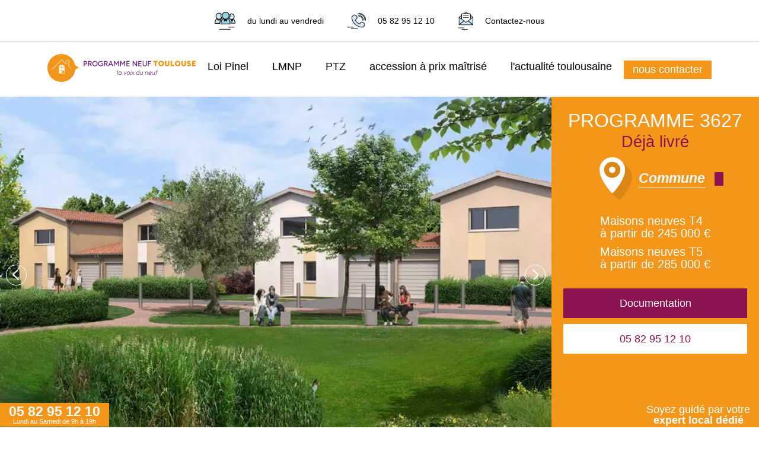

--- FILE ---
content_type: text/html; charset=UTF-8
request_url: https://programme-neuf-toulouse.com/daux/mandat-3627
body_size: 12613
content:
<!DOCTYPE html>
<html xmlns="http://www.w3.org/1999/xhtml" lang="fr">

<head>

    <meta http-equiv="Content-Type" content="text/html; charset=utf-8" />
    <title>Maisons neuves du T4 au T5 dès 245 000 € | Programme neuf #3627 à Daux    </title>
    <meta name="description" content="Mandat n° 3627 à Daux: maisons neuves T4 au T5 à partir de 245 000 € (prix direct promoteur)">
<link rel="canonical" href="https://programme-neuf-toulouse.com/daux/mandat-3627">
    <meta name="viewport" content="width=device-width, initial-scale=1.0">
    <meta name="apple-mobile-web-app-capable" content="yes">
    <meta name="mobile-web-app-capable" content="yes">

    
    <link rel="stylesheet" href="https://programme-neuf-toulouse.com/css/programme-neuf-toulouse_min.css?v=612">

    <link href="https://programme-neuf-toulouse.com/medias/5cf7c5566be18-16.png" rel="shortcut icon" />
    <link rel="apple-touch-icon" href="https://programme-neuf-toulouse.com/medias/5cf7c5566be18-16.png">

            <script src="https://programme-neuf-toulouse.com/js/pnt_min.js"></script>
        

    <script>
        function table_responsive(){
            let el = document.querySelectorAll('table');
            let wrap;
            for (let i = 0; i < el.length; i++) {
                wrap = document.createElement('div');
                wrap.classList.add("table-responsive");
                el[i].parentNode.insertBefore( wrap, el[i] );
                wrap.appendChild( el[i] );
            }
        }

        document.addEventListener('DOMContentLoaded', function() {
            table_responsive()
        }, false);

        refresh_handler = function(e) {
            var elements = document.querySelectorAll("*[data-src]");
            for (var i = 0; i < elements.length; i++) {
                var boundingClientRect = elements[i].getBoundingClientRect();
                if (elements[i].hasAttribute("data-src") && boundingClientRect.top < window.innerHeight) {
                    elements[i].setAttribute("src", elements[i].getAttribute("data-src"));
                    elements[i].removeAttribute("data-src");
                }
            }
        };

        window.addEventListener('scroll', refresh_handler);
        window.addEventListener('load', refresh_handler);

    </script>

    <script>
        /*(function(h,o,t,j,a,r){
            h.hj=h.hj||function(){(h.hj.q=h.hj.q||[]).push(arguments)};
            h._hjSettings={hjid:2375198,hjsv:6};
            a=o.getElementsByTagName('head')[0];
            r=o.createElement('script');r.async=1;
            r.src=t+h._hjSettings.hjid+j+h._hjSettings.hjsv;
            a.appendChild(r);
        })(window,document,'https://static.hotjar.com/c/hotjar-','.js?sv=');*/
    </script>
	
	            <script>
                window.dataLayer = window.dataLayer || [];
                function gtag() { dataLayer.push(arguments); }

                gtag('consent', 'default', {
                    ad_storage: 'denied',
                    ad_user_data: 'denied',
                    ad_personalization: 'denied',
                    analytics_storage: 'denied'
                });
            </script>
        
    <script defer>
        function gtag_report_conversion(url) {
            const callback = function () {
                if (typeof url !== 'undefined') {
                    window.location = url;
                }
            };

                                gtag('event', 'lead', {
                        'send_to': ['AW-739759530/-khkCNPL2fwCEKqr3-AC','G-9D102914DY'],
                        'event_callback': callback
                    });
                    gtag('event', 'conversion', {
                        'send_to': ['AW-739759530/-khkCNPL2fwCEKqr3-AC','G-9D102914DY'],
                        'event_callback': callback
                    });
                            return false;
        }

        (function lazy_load_ga() {

            let ga_already_loaded = false;
            let fallback_timeout  = null;

            const inject_ga = () => {

                if (ga_already_loaded) { return; }   // prevent double work
                ga_already_loaded = true;

                const ga_script = document.createElement('script');
                ga_script.async = true;
                                        ga_script.src = "https://www.googletagmanager.com/gtag/js?id=AW-739759530";
                                    document.head.appendChild(ga_script);

                gtag('js', new Date());

                                        gtag('config', 'AW-739759530'); //PNT AW
                        gtag('config', 'G-9D102914DY'); //PNT.com
                    
                if (fallback_timeout !== null) {
                    clearTimeout(fallback_timeout);
                }
            };

            const triggers      = ['scroll', 'pointerdown', 'keydown'];
            const once_opts     = { once: true, passive: true };
            triggers.forEach(event_name =>
                window.addEventListener(event_name, inject_ga, once_opts)
            );

            fallback_timeout = setTimeout(inject_ga, 8000);

        })();

    </script>

	
</head>
<body>
	<header class="header">
    <div class="header_contact">
        <div class="header_contact_conteneur responsive">
            <img alt="Contactez-nous par mail" class="responsive_small_off" src="/img/programme-neuf-toulouse.com/contact.png">
            <div class="responsive_small_off" >du lundi au vendredi</div>
            <img alt="Contactez-nous par telephone" src="/img/programme-neuf-toulouse.com/telephone.png">
            <div ><a href="tel: 0582951210">05 82 95 12 10</a></div>
            <img alt="Contactez-nous via un formulaire" src="/img/programme-neuf-toulouse.com/mail.png">
            <div><a href="https://programme-neuf-toulouse.com/contact">Contactez-nous</a></div>
        </div>
    </div>
    <div class="header_menu">
        <div class="header_menu_conteneur">
			<div id="menu_burger" class="menu_burger" onclick="ouvrir_fermer_menu(true)">
				<svg width="30" height="25" viewBox="0 0 30 25" fill="none" xmlns="http://www.w3.org/2000/svg">
					<rect width="30" height="5" fill="#f39619"/>
					<rect y="10" width="30" height="5" fill="#f39619"/>
					<rect y="20" width="30" height="5" fill="#f39619"/>
				</svg>
			</div>
			<div id="menu_croix" class="menu_burger" style="display:none;" onclick="ouvrir_fermer_menu(false)">
				<svg width="33" height="25" viewBox="0 0 14 15" fill="none" xmlns="http://www.w3.org/2000/svg">
					<polygon fill="#f39619" points="14.7,2.7 13.3,1.3 8,6.6 2.7,1.3 1.3,2.7 6.6,8 1.3,13.3 2.7,14.7 8,9.4 13.3,14.7 14.7,13.3 9.4,8   "/>
				</svg>
			</div>
            <div class="logo">
                <a href="https://programme-neuf-toulouse.com">
					<svg width="250" viewBox="0 0 383.62 72.39">
						<path fill="#5f1072" stroke-width="0" d="M100.82,18.77c-.68-.37-1.47-.56-2.37-.56l-2.78.02h-1.74v13.41h1.88v-4.79h3.01c.82,0,1.54-.18,2.18-.56.63-.37,1.13-.88,1.48-1.53.36-.65.54-1.39.54-2.22s-.19-1.59-.58-2.24-.93-1.16-1.61-1.53ZM100.46,24.39c-.43.48-.99.72-1.67.72h-2.99v-5.15h2.63c.52-.01.99.09,1.39.32.4.22.72.53.95.92.23.39.35.84.35,1.35,0,.75-.22,1.37-.65,1.85Z"/>
						<path fill="#5f1072" stroke-width="0" d="M111.92,25.98c.72-.35,1.28-.84,1.7-1.47.42-.63.62-1.34.62-2.15s-.19-1.54-.58-2.17-.93-1.12-1.61-1.48-1.47-.53-2.37-.52l-2.78.02h-1.74v13.41h1.88v-5.14h2.47c.05,0,.1,0,.16,0l2.99,5.14h2.13l-3.24-5.5c.13-.05.26-.1.38-.16ZM107.03,19.96h2.59c.79,0,1.44.22,1.94.67.5.45.75,1.03.75,1.74,0,.46-.11.87-.34,1.24s-.52.65-.88.86-.78.32-1.24.32h-2.82v-4.83Z"/>
						<path fill="#5f1072" stroke-width="0" d="M126.47,18.89c-1-.59-2.15-.89-3.45-.89s-2.45.3-3.45.89c-1,.59-1.78,1.41-2.35,2.45-.57,1.04-.85,2.25-.85,3.61s.28,2.54.85,3.58,1.36,1.87,2.37,2.45,2.17.88,3.47.88,2.43-.29,3.42-.88,1.77-1.41,2.33-2.45c.56-1.05.84-2.25.84-3.6s-.28-2.55-.84-3.59c-.56-1.04-1.34-1.86-2.34-2.45ZM127.14,27.64c-.4.78-.95,1.39-1.65,1.84s-1.51.67-2.41.67-1.76-.22-2.48-.67c-.72-.45-1.29-1.06-1.7-1.84s-.61-1.68-.61-2.7.2-1.91.6-2.69c.4-.79.96-1.4,1.68-1.85.72-.45,1.53-.67,2.45-.67s1.73.22,2.44.67c.71.45,1.27,1.06,1.67,1.85.4.79.6,1.68.6,2.69s-.2,1.92-.59,2.7Z"/>
						<path fill="#5f1072" stroke-width="0" d="M139.25,26.28h3.25c-.02.74-.19,1.4-.54,1.97-.36.6-.86,1.07-1.5,1.4-.63.33-1.35.5-2.16.5-1,0-1.88-.22-2.65-.67s-1.37-1.06-1.8-1.84c-.43-.78-.64-1.67-.64-2.68s.22-1.94.65-2.72c.43-.78,1.03-1.39,1.79-1.84s1.63-.67,2.62-.67c.5,0,.99.09,1.48.26s.94.41,1.35.72c.41.31.74.66,1,1.05l1.51-1c-.35-.54-.8-1.01-1.35-1.43-.56-.42-1.18-.74-1.86-.98-.68-.24-1.4-.35-2.14-.35-1.35,0-2.56.3-3.61.89-1.05.59-1.88,1.41-2.47,2.45-.59,1.04-.89,2.25-.89,3.61s.3,2.53.89,3.57c.59,1.04,1.42,1.86,2.47,2.45,1.05.59,2.26.89,3.61.89,1.19,0,2.24-.24,3.14-.73s1.62-1.17,2.14-2.05c.5-.86.76-1.86.77-3.01h0v-1.38h-5.08v1.57Z"/>
						<path fill="#5f1072" stroke-width="0" d="M153.43,25.98c.72-.35,1.28-.84,1.7-1.47.42-.63.62-1.34.62-2.15s-.19-1.54-.58-2.17-.93-1.12-1.61-1.48-1.47-.53-2.37-.52l-2.78.02h-1.74v13.41h1.88v-5.14h2.47c.05,0,.1,0,.16,0l2.99,5.14h2.13l-3.24-5.5c.13-.05.26-.1.38-.16ZM148.54,19.96h2.59c.79,0,1.44.22,1.94.67.5.45.75,1.03.75,1.74,0,.46-.11.87-.34,1.24s-.52.65-.88.86-.78.32-1.24.32h-2.82v-4.83Z"/>
						<path fill="#5f1072" stroke-width="0" d="M164.6,18.23h-1.92l-5.4,13.41h2.01l1.42-3.58h5.96l1.42,3.58h2.01l-5.4-13.41h-.1ZM161.38,26.38l2.31-5.84,2.31,5.84h-4.63Z"/>
						<polygon fill="#5f1072" stroke-width="0" points="182.96 21.26 182.96 31.65 184.84 31.65 184.84 18.23 182.96 18.23 182.96 18.26 182.85 18.23 178.41 24.81 173.97 18.23 173.86 18.26 173.86 18.23 171.98 18.23 171.98 31.65 173.86 31.65 173.86 21.3 178.4 27.99 182.96 21.26"/>
						<polygon fill="#5f1072" stroke-width="0" points="199.23 31.65 201.11 31.65 201.11 18.23 199.23 18.23 199.23 18.26 199.12 18.23 194.68 24.81 190.24 18.23 190.13 18.26 190.13 18.23 188.25 18.23 188.25 31.65 190.13 31.65 190.13 21.3 194.67 27.99 199.23 21.26 199.23 31.65"/>
						<polygon fill="#5f1072" stroke-width="0" points="206.4 31.65 212.63 31.65 212.63 29.92 206.4 29.92 206.4 25.63 211.97 25.63 211.97 23.94 206.4 23.94 206.4 19.96 212.59 19.96 212.59 18.23 206.4 18.23 206.09 18.23 204.52 18.23 204.52 31.65 206.09 31.65 206.4 31.65"/>
						<polygon fill="#5f1072" stroke-width="0" points="222.4 21.24 230.04 31.65 231.94 31.65 231.94 18.23 230.04 18.23 230.04 28.54 222.46 18.23 220.52 18.23 220.52 31.65 222.4 31.65 222.4 21.24"/>
						<polygon fill="#5f1072" stroke-width="0" points="237.23 31.65 243.46 31.65 243.46 29.92 237.23 29.92 237.23 25.63 242.81 25.63 242.81 23.94 237.23 23.94 237.23 19.96 243.42 19.96 243.42 18.23 237.23 18.23 236.92 18.23 235.35 18.23 235.35 31.65 236.92 31.65 237.23 31.65"/>
						<path fill="#5f1072" d="M256.35,29.49c.44-.77.66-1.66.66-2.67v-8.58h-1.9v8.58c0,.66-.14,1.25-.42,1.76-.28.51-.68.91-1.19,1.19-.51.28-1.1.42-1.76.42s-1.25-.14-1.75-.42c-.5-.28-.9-.68-1.19-1.19-.29-.51-.43-1.1-.43-1.76v-8.58h-1.88v8.58c0,1.01.22,1.9.65,2.67.43.77,1.04,1.37,1.83,1.8.79.43,1.7.64,2.73.64s1.99-.21,2.79-.64,1.42-1.03,1.86-1.8Z"/>
						<polygon fill="#5f1072" stroke-width="0" points="262.09 25.9 267.53 25.9 267.53 24.17 262.09 24.17 262.09 19.96 268.33 19.96 268.33 18.23 262.09 18.23 261.84 18.23 260.21 18.23 260.21 31.65 262.09 31.65 262.09 25.9"/>
						<polygon fill="#f2951b" stroke-width="0" points="277.76 31.65 281.41 31.65 281.41 21.2 285.29 21.2 285.29 17.85 273.86 17.85 273.86 21.2 277.76 21.2 277.76 31.65"/>
						<path fill="#f2951b" d="M298.13,18.55c-1.1-.61-2.38-.92-3.82-.92s-2.7.31-3.8.92-1.97,1.45-2.6,2.52c-.63,1.07-.95,2.3-.95,3.69s.32,2.6.95,3.67c.63,1.07,1.5,1.91,2.61,2.52,1.11.61,2.39.92,3.83.92s2.7-.31,3.8-.92c1.1-.61,1.97-1.45,2.59-2.52s.94-2.3.94-3.67-.32-2.62-.95-3.69c-.63-1.07-1.5-1.91-2.6-2.52ZM297.48,26.72c-.3.57-.72,1.01-1.26,1.33-.54.32-1.16.48-1.87.48s-1.34-.16-1.88-.48c-.54-.32-.98-.76-1.29-1.33-.32-.56-.47-1.21-.47-1.95s.15-1.39.46-1.96c.31-.57.74-1.02,1.28-1.34s1.17-.48,1.86-.48,1.34.16,1.88.48.97.77,1.28,1.34.46,1.22.46,1.96-.15,1.39-.45,1.95Z"/>
						<path fill="#f2951b" stroke-width="0" d="M312.18,26.31c0,.46-.09.85-.27,1.18-.18.33-.44.58-.78.75-.34.17-.75.26-1.22.26s-.88-.08-1.21-.26-.59-.42-.78-.75c-.18-.33-.28-.72-.28-1.18v-8.45h-3.64v8.45c0,1.16.23,2.15.7,2.98.47.83,1.14,1.47,2.02,1.92s1.93.67,3.15.67,2.31-.22,3.2-.67,1.57-1.09,2.04-1.92.71-1.83.71-2.98v-8.45h-3.64v8.45Z"/>
						<polygon fill="#f2951b" stroke-width="0" points="322.48 17.85 318.84 17.85 318.84 31.65 320.89 31.65 322.48 31.65 328.16 31.65 328.16 28.3 322.48 28.3 322.48 17.85"/>
						<path fill="#f2951b" stroke-width="0" d="M340.87,18.55c-1.1-.61-2.38-.92-3.82-.92s-2.7.31-3.8.92-1.97,1.45-2.6,2.52c-.63,1.07-.95,2.3-.95,3.69s.32,2.6.95,3.67c.63,1.07,1.5,1.91,2.61,2.52,1.11.61,2.39.92,3.83.92s2.7-.31,3.8-.92c1.1-.61,1.97-1.45,2.59-2.52s.94-2.3.94-3.67-.32-2.62-.95-3.69c-.63-1.07-1.5-1.91-2.6-2.52ZM340.22,26.72c-.3.57-.72,1.01-1.26,1.33-.54.32-1.16.48-1.87.48s-1.34-.16-1.88-.48c-.54-.32-.98-.76-1.29-1.33-.32-.56-.47-1.21-.47-1.95s.15-1.39.46-1.96c.31-.57.74-1.02,1.28-1.34s1.17-.48,1.86-.48,1.34.16,1.88.48.97.77,1.28,1.34.46,1.22.46,1.96-.15,1.39-.45,1.95Z"/>
						<path fill="#f2951b" stroke-width="0" d="M354.91,26.31c0,.46-.09.85-.27,1.18-.18.33-.44.58-.78.75-.34.17-.75.26-1.22.26s-.88-.08-1.21-.26-.59-.42-.78-.75c-.18-.33-.28-.72-.28-1.18v-8.45h-3.64v8.45c0,1.16.23,2.15.7,2.98.47.83,1.14,1.47,2.02,1.92s1.93.67,3.15.67,2.31-.22,3.2-.67,1.57-1.09,2.04-1.92.71-1.83.71-2.98v-8.45h-3.64v8.45Z"/>
						<path fill="#f2951b" stroke-width="0" d="M366.4,20.75c.46,0,.82.13,1.09.39.27.26.44.53.5.79l3.61-1.04c-.32-.78-.71-1.4-1.19-1.88s-1.05-.83-1.71-1.05c-.66-.22-1.43-.33-2.3-.33-1.63,0-2.89.38-3.79,1.13-.9.75-1.35,1.81-1.35,3.16,0,.68.13,1.3.4,1.85s.66,1.02,1.16,1.4c.5.38,1.11.66,1.82.85l2.07.53c.35.09.61.24.78.44.16.2.25.42.25.64,0,.34-.14.62-.42.83s-.61.31-.97.29c-.46-.03-.83-.15-1.12-.38-.29-.23-.49-.51-.61-.84l-3.62,1c.07.45.26.87.59,1.27.33.4.75.76,1.25,1.07.5.32,1.07.56,1.68.74.62.18,1.25.27,1.89.27,1.08,0,2-.16,2.78-.49.77-.33,1.37-.81,1.78-1.44.41-.63.62-1.4.62-2.3,0-.99-.3-1.86-.89-2.63s-1.41-1.28-2.46-1.55l-2.09-.53c-.37-.09-.65-.23-.85-.4-.2-.18-.29-.38-.29-.62,0-.38.12-.67.36-.87s.59-.29,1.03-.29Z"/>
						<polygon fill="#f2951b" stroke-width="0" points="377.89 28.3 377.89 26.37 382.42 26.37 382.42 23.11 377.89 23.11 377.89 21.2 383.48 21.2 383.48 17.85 377.89 17.85 376.8 17.85 374.24 17.85 374.24 31.65 376.8 31.65 377.89 31.65 383.62 31.65 383.62 28.3 377.89 28.3"/>
						<polygon fill="#5f1072" stroke-width="0" points="180.09 53.87 181.07 53.87 183.01 42.43 182.03 42.43 180.09 53.87"/>
						<path fill="#5f1072" stroke-width="0" d="M190.75,47.28c-.02-.06-.03-.13-.06-.19-.24-.5-.58-.89-1.01-1.17-.44-.28-.96-.42-1.57-.42-.66,0-1.27.15-1.8.44s-1,.69-1.4,1.18c-.39.49-.69,1.04-.91,1.66s-.32,1.24-.32,1.89.13,1.25.4,1.76c.27.51.63.91,1.1,1.2.47.29,1.01.43,1.62.43.51,0,1.02-.11,1.52-.33.5-.22.96-.54,1.37-.98.07-.07.12-.17.19-.25l-.19,1.36h.93l1.37-8.17h-.98l-.26,1.58ZM189.51,51.8c-.29.42-.65.75-1.07,1-.42.25-.9.38-1.43.38-.72,0-1.29-.24-1.72-.72-.42-.48-.64-1.1-.64-1.86,0-.51.08-1.02.25-1.51.17-.5.41-.95.74-1.36.32-.41.7-.73,1.14-.98s.93-.37,1.48-.37c.66,0,1.19.23,1.57.69.38.46.57,1.08.57,1.84,0,.24-.02.49-.06.73v.05c-.05.24-.1.48-.17.72-.15.5-.38.96-.67,1.38Z"/>
						<polygon fill="#5f1072" stroke-width="0" points="204.36 45.7 200.22 52.76 198.43 45.7 197.47 45.7 199.56 53.87 199.57 53.87 200.5 53.87 200.62 53.87 205.42 45.7 204.36 45.7"/>
						<path fill="#5f1072" stroke-width="0" stroke-width="0" d="M212.12,46.06c-.55-.37-1.22-.56-2.02-.56s-1.47.18-2.12.54-1.2.86-1.63,1.49c-.44.63-.72,1.36-.87,2.19-.14.85-.09,1.6.15,2.25.24.65.63,1.17,1.18,1.54s1.22.56,2.02.56,1.47-.18,2.12-.54c.65-.36,1.19-.85,1.63-1.49s.73-1.36.86-2.19c.14-.85.1-1.6-.14-2.25-.23-.65-.63-1.17-1.18-1.54ZM212.49,49.72c-.11.67-.34,1.27-.69,1.79-.35.52-.78.92-1.29,1.22s-1.06.44-1.66.44-1.07-.14-1.47-.42-.69-.67-.86-1.17c-.17-.5-.2-1.07-.09-1.72.12-.67.35-1.27.7-1.79s.78-.92,1.29-1.22,1.07-.44,1.67-.44,1.08.14,1.48.42c.4.28.68.67.84,1.17.16.5.19,1.07.08,1.72Z"/>
						<path fill="#5f1072" stroke-width="0" d="M217.15,43.58c.19,0,.34-.07.47-.2s.19-.28.19-.46c0-.19-.06-.34-.19-.47s-.28-.19-.47-.19c-.17,0-.33.06-.46.19-.13.12-.2.28-.2.47,0,.17.07.33.2.46.13.13.28.2.46.2Z"/>
						<polygon fill="#5f1072" stroke-width="0" points="214.8 53.87 215.78 53.87 217.18 45.7 216.2 45.7 214.8 53.87"/>
						<polygon fill="#5f1072" stroke-width="0" points="224.33 45.7 221.66 48.85 220.04 45.7 218.89 45.7 221.01 49.6 217.28 53.87 218.52 53.87 221.45 50.43 223.17 53.87 224.33 53.87 222.1 49.68 225.54 45.7 224.33 45.7"/>
						<path fill="#5f1072" stroke-width="0" d="M237,47.27c-.02-.06-.03-.13-.06-.18-.24-.5-.58-.89-1.01-1.17-.44-.28-.96-.42-1.57-.42-.66,0-1.27.15-1.8.44s-1,.69-1.4,1.18c-.39.49-.69,1.04-.91,1.66s-.32,1.24-.32,1.89.13,1.25.4,1.76c.27.51.63.91,1.1,1.2.47.29,1.01.43,1.62.43.51,0,1.02-.11,1.52-.33.5-.22.96-.54,1.37-.98.07-.07.12-.17.19-.25l-.19,1.36h.93l1.91-11.43h-.98l-.8,4.84ZM235.77,51.8c-.29.42-.65.75-1.07,1-.42.25-.9.38-1.43.38-.72,0-1.29-.24-1.72-.72-.42-.48-.64-1.1-.64-1.86,0-.51.08-1.02.25-1.51.17-.5.41-.95.74-1.36.32-.41.7-.73,1.14-.98s.93-.37,1.48-.37c.66,0,1.19.23,1.57.69.38.46.57,1.08.57,1.84,0,.24-.02.47-.05.71l-.02.1c-.04.23-.09.46-.16.69-.15.5-.38.96-.67,1.38Z"/>
						<path fill="#5f1072" stroke-width="0" d="M245.6,50c-.18.96-.52,1.72-1.04,2.27-.54.58-1.21.87-2,.87-.44,0-.82-.08-1.15-.25-.33-.16-.57-.48-.7-.94-.14-.46-.13-1.15.02-2.05l.7-4.21h-.98l-.78,4.64c-.21,1.24-.06,2.17.45,2.79.51.62,1.25.93,2.25.93.7,0,1.31-.16,1.83-.49.38-.24.69-.57.98-.96l-.16,1.26h.91l1.37-8.17h-.98l-.72,4.3Z"/>
						<path fill="#5f1072" stroke-width="0" d="M257.39,45.5c-.69,0-1.29.16-1.82.49-.38.24-.7.58-.99.97l.17-1.26h-.92l-1.37,8.17h.98l.72-4.3c.18-.95.53-1.72,1.04-2.27.54-.58,1.21-.87,2-.87.45,0,.83.08,1.16.25.33.16.56.48.69.94.14.46.13,1.15-.02,2.05l-.7,4.21h.98l.78-4.64c.22-1.24.07-2.17-.43-2.79-.51-.62-1.26-.93-2.26-.93Z"/>
						<path fill="#5f1072" stroke-width="0" d="M268.2,46.07c-.48-.38-1.12-.56-1.9-.56s-1.45.18-2.09.54-1.18.86-1.62,1.49c-.44.63-.72,1.36-.87,2.19-.14.85-.09,1.6.15,2.25s.63,1.17,1.18,1.54c.55.37,1.22.56,2.02.56.53,0,1.03-.08,1.5-.25.47-.17.89-.41,1.27-.71.38-.3.71-.66.98-1.06l-.77-.57c-.33.49-.74.9-1.25,1.22-.51.32-1.08.48-1.72.48-.58,0-1.07-.14-1.47-.42-.4-.28-.69-.67-.86-1.17-.17-.48-.19-1.04-.09-1.67h6.59c.14-.86.12-1.62-.06-2.28-.18-.66-.51-1.18-1-1.55ZM262.9,49c.12-.34.27-.65.46-.94.34-.52.77-.92,1.27-1.22s1.05-.44,1.64-.44,1.03.15,1.36.45c.33.3.55.71.65,1.23.05.28.07.59.06.92h-5.46Z"/>
						<path fill="#5f1072" stroke-width="0" d="M276.65,50c-.18.96-.52,1.72-1.04,2.27-.54.58-1.21.87-2,.87-.44,0-.82-.08-1.15-.25-.33-.16-.57-.48-.7-.94-.14-.46-.13-1.15.02-2.05l.7-4.21h-.98l-.78,4.64c-.21,1.24-.06,2.17.45,2.79.51.62,1.25.93,2.25.93.7,0,1.31-.16,1.83-.49.38-.24.69-.57.98-.96l-.16,1.26h.91l1.37-8.17h-.98l-.72,4.3Z"/>
						<path fill="#5f1072" stroke-width="0" d="M284.43,42.24c-.76,0-1.36.2-1.79.6-.43.4-.72,1.01-.86,1.85l-.17,1.01h-1.55l-.15.9h1.54l-1.22,7.27h.98l1.22-7.27h2.5l.15-.9h-2.5l.16-.95c.09-.53.26-.94.52-1.21.26-.27.61-.41,1.05-.41.1,0,.24.02.42.07s.41.13.68.24l.44-.8c-.3-.13-.57-.23-.81-.3-.23-.07-.44-.11-.63-.11Z"/>
						<path fill="#f2951b" stroke-width="0" d="M81.2,35.22l-9.45-5.86v.03C68.56,12.65,53.86,0,36.2,0,16.21,0,0,16.21,0,36.2s16.21,36.2,36.2,36.2c18.61,0,33.94-14.05,35.96-32.13v.05s9.04-5.09,9.04-5.09Z"/>
						<polygon fill="#fff" stroke-width="0" points="11.75 41.07 11.04 40.36 37.22 14.18 48.07 25.03 48.07 16.05 56.02 16.05 56.02 32.48 61.35 37.82 60.64 38.52 55.02 32.9 55.02 17.05 49.07 17.05 49.07 27.44 37.22 15.59 11.75 41.07"/>
						<rect fill="#fff" stroke-width="0" x="29.68" y="43.76" width="6.95" height="6.65"/>
						<path fill="#fff" stroke-width="0" d="M43.79,44.76v4.65h-4.95v-4.65h4.95M44.79,43.76h-6.95v6.65h6.95v-6.65h0Z"/>
						<rect fill="#fff" stroke-width="0" x="29.68" y="35.89" width="6.95" height="6.65"/>
						<rect fill="#fff" stroke-width="0" x="37.85" y="35.89" width="6.95" height="6.65"/>
						<path fill="#fff" stroke-width="0" d="M36.3,27.98h.29v6.65h-6.95c0-3.67,2.98-6.65,6.65-6.65Z"/>
						<path fill="#fff" stroke-width="0" d="M37.82,27.98h.29c3.67,0,6.65,2.98,6.65,6.65h-6.95v-6.65h0Z"/>
					</svg>
                </a>
            </div>
			<div class="open_recherche" onclick="ouvrir_fermer_recherche()">
				<svg width="27" height="27" viewBox="0 0 27 27">
					<path fill="#f39619" stroke-width="0" d="M26.33,22.97l-6.84-7.01c.9-1.61,1.38-3.42,1.38-5.29C20.87,4.79,16.19,0,10.43,0S0,4.79,0,10.67s4.68,10.67,10.43,10.67c2.11,0,4.18-.66,5.91-1.88l6.67,6.84c.44.45,1.03.7,1.66.7s1.22-.25,1.66-.7c.89-.92.89-2.41,0-3.32ZM17.75,10.67c0,4.15-3.28,7.52-7.31,7.52s-7.31-3.38-7.31-7.52,3.28-7.52,7.31-7.52,7.31,3.38,7.31,7.52Z"/>
				</svg>
			</div>
            <div id="menu" class="menu menu_closed">
                <div class="item_menu">
                    <a href="https://programme-neuf-toulouse.com/pinel">
                        Loi Pinel
                    </a>
                </div>
                <div class="item_menu">
                    <a href="https://programme-neuf-toulouse.com/lmnp">
                        LMNP
                    </a>
                </div>
                <div class="item_menu">
                    <a href="https://programme-neuf-toulouse.com/ptz">
                        PTZ
                    </a>
                </div>
                <div class="item_menu" >
                    <a href="https://programme-neuf-toulouse.com/prix-maitrise">
                        accession à prix maîtrisé
                    </a>
                </div>
                <div class="item_menu" style="border-right:none ">
                    <a href="https://programme-neuf-toulouse.com/actualites">
                        l'actualité toulousaine
                    </a>
                </div>
                <a href="https://programme-neuf-toulouse.com/contact">
                    <div class="item_menu_contact">
                        nous contacter
                    </div>
                </a>
            </div>
        </div>
    </div>
</header>
<script>
    function ouvrir_fermer_menu(ouvrir){
        if(ouvrir){
            document.getElementById('menu').classList.remove('menu_closed');
            document.getElementById('menu_burger').style["display"] = "none";
            document.getElementById('menu_croix').style["display"] = "block";
        } else{
            document.getElementById('menu').classList.add('menu_closed');
            document.getElementById('menu_burger').style["display"] = "block";
            document.getElementById('menu_croix').style["display"] = "none";
        }
    }

    recherche_ouverte = false;
    function ouvrir_fermer_recherche(){
        if(recherche_ouverte){
            document.getElementById('recherche').style["display"] = "none";
            recherche_ouverte = false;
        } else{
            document.getElementById('recherche').style["display"] = "block";
            recherche_ouverte = true;
        }
    }
</script>
<main class='contenu'>
<section class="annonce_images">
	<div class="couverture">
		<div class="glide">
			<div data-glide-el="track" class="glide__track">
				<div class="glide__slides">
						<div class="glide__slide">
							<img loading="lazy"  alt="Programme 3627 à Daux : photo 0" style="width:100%; height: 100%"  src="https://programme-neuf-toulouse.com/medias/5d42af7a78a9a-800.jpg"/>
						</div>
				</div>
			</div>
			<div class="glide__arrows" data-glide-el="controls">
				<button class="glide__arrow--right glide__nav" data-glide-dir=">">next</button>
				<button class="glide__arrow--left glide__nav" data-glide-dir="<">prev</button>
			</div>
		</div>
	</div>


	<div class="annonce_infos">
		<div class="reference">
			PROGRAMME 3627		</div>
		<div class="livraison">
			Déjà livré		</div>
		<div class="localisation">
			<img loading="lazy"  alt="Localisation" src="/img/programme-neuf-toulouse.com/localiser.png">
			<div class="ancres">
				<div class="ancre"><a href="#quartier_ancre">Commune</a></div>
				<!--<div class="ancre"><a href="#localiser_ancre">Localiser</a></div>-->
			</div>
		</div>
        		<div class="prix">
			                <div>Maisons neuves T4<br/>à partir de 245 000 € </div>
                            <div>Maisons neuves T5<br/>à partir de 285 000 € </div>
            		</div>

		<div class="documentation">
			<div class="ancre"><a href="#contact_ancre">Documentation</a></div>
		</div>
		<div class="numero">
			<a href="tel:0582951210">05 82 95 12 10</a>
		</div>
	</div>

	<div class="conseil">
		<img loading="lazy"  alt="Conseils" style="transform: scaleX(-1)" src="/img/programme-neuf-toulouse.com/conseils.png">
	</div>

</section>

<section class="annonce_contenu responsive">

	<p class="fil_ariane">
		<a href="https://programme-neuf-toulouse.com">Accueil</a> >
		<a href="https://programme-neuf-toulouse.com/daux">daux</a> > Maisons neuves du T4 au T5 dès 245 000 € | Programme neuf à Daux	</p>


	<h1>
		7 villas neuves T4 et T5 à Daux	</h1>

    
        <style>
            .info_archive{
                border: 2px solid #F14384;
                padding: 0px 10px 10px 15px;
                margin-top: 20px;
                color: #F14384;
            }
            .info_archive a{
                color: #f14384;
            }
            .info_archive .archivedNoticeBig {
                font-size: 1.6em;
                font-weight: bold;
                margin-top: 0.5em;
            }
            .info_archive .archivedNotice {
                font-size: 1.2em;
                margin-top: 0.2em;
            }
        </style>

        <div class="info_archive">
            <a href="/contact">
                <div class="archivedNoticeBig">
                    La vente de ce logement neuf est clôturée !
                </div>
                <div class="archivedNotice">
                    Contactez-nous pour obtenir des renseignements sur des biens similaires.
                </div>
            </a>
        </div>

    
	<div class="annonce_contenu_titre">
		<h2 class="texte_fin">
			Programme neuf
		<span>
			n° 3627		</span>
		</h2>
	</div>

	<div class="description_annonce">
		<p>Au nord de la ville de Mondonville, à Daux, un nouveau projet immobilier se construit. Composé de 7 villas de 4 et de 5 pièces, le programme immobilier propose des maisons à la fois individuelles et mitoyennes. Toutes les habitations sont, de plus, pourvues d’un garage, dont certains donnent directement accès à l’intérieur de la propriété. Toutes les maisons sont en R+1. Les façades des villas disposent de teintes différentes selon les lots. Effectivement, certaines sont couvertes d’un enduit blanc tandis que d’autres sont couvertes d’un enduit sablé et brun.</p> <p>Les maisons neuves sont à 5.5 km de Cornebarrieu et à seulement 1 km du nouveau centre commerçant de Mondonville. L’entrée est de la forêt de Bouconne est à 2 km et la route de Toulouse, axe routier principal permettant de rejoindre la Voie Lactée à Blagnac, est à 1.3 km. Les usines du géant de l’aéronautique sont situées, par ailleurs, à 6 km de votre nouveau lieu de vie.</p>	</div>


	<div class="lot_conteneur">
		
		<div class="lots"
								onclick="agrandir_image('https://programme-neuf-toulouse.com/medias/5cee8d2807a93-1200.jpg');"
			>
			<div class="lot_titre">
				<div class="lot_ref texte_fin">
					Maison neuve				</div>
				<div class="lot_livraison texte_fin">
					4 pièces					Déjà livré				</div>
				<div class="lot_prix">
					dès 245 000 €
				</div>
			</div>

			<div class="lot_contenu">
				<div class="lot_image">
												<img loading="lazy"  alt="Plan pour un Maison neuve de  0m² à
					Daux" src="https://programme-neuf-toulouse.com/medias/5cee8d2807a93-350.jpg"/>
										</div>
				<div class="lot_texte">
					Maison neuve de  0m² à
					Daux				</div>
			</div>
			<div class="lot_cta">
				voir le plan
			</div>

		</div>
		
		<div class="lots"
								onclick="agrandir_image('https://programme-neuf-toulouse.com/medias/5cee8d54f3a8d-1200.jpg');"
			>
			<div class="lot_titre">
				<div class="lot_ref texte_fin">
					Maison neuve				</div>
				<div class="lot_livraison texte_fin">
					5 pièces					Déjà livré				</div>
				<div class="lot_prix">
					dès 285 000 €
				</div>
			</div>

			<div class="lot_contenu">
				<div class="lot_image">
												<img loading="lazy"  alt="Plan pour un Maison neuve de  0m² à
					Daux" src="https://programme-neuf-toulouse.com/medias/5cee8d54f3a8d-350.jpg"/>
										</div>
				<div class="lot_texte">
					Maison neuve de  0m² à
					Daux				</div>
			</div>
			<div class="lot_cta">
				voir le plan
			</div>

		</div>
			</div>


		<div class="annonce_contenu_titre">
		<h2 class="texte_fin" id="quartier_ancre">
			Les plus
			<span>du programme</span>
		</h2>
	</div>

	<div class="prestations_contenu">
		<div class="prestations_conteneur">
								<div class="prestations_parent">
						<h3>
							<img loading="lazy"  alt="Prestations : Stationnement" src="/img/programme-neuf-toulouse.com/prestations/49.png">
							<span>Stationnement</span>
						</h3>
						<ul class="prestations prestations_Stationnement">
															<li>Garage</li>
													</ul>
					</div>
									<div class="prestations_parent">
						<h3>
							<img loading="lazy"  alt="Prestations : Résidence" src="/img/programme-neuf-toulouse.com/prestations/53.png">
							<span>Résidence</span>
						</h3>
						<ul class="prestations prestations_Résidence">
															<li>RT2012</li>
													</ul>
					</div>
						</div>
	</div>



	
	<div class="en_savoir_plus">
		<div class="en_savoir_plus_cta texte_fin">
			<a href="#contact_ancre">en savoir plus sur ce programme</a>
		</div>
	</div>

        
	<div class="guides" style="margin-top: 150px">
		<a href="/pinel">
			<div class="guide">
				<div>
					<img loading="lazy"  alt="Notre guide" src="/img/programme-neuf-toulouse.com/tablette.png">
				</div>
				<div class="guide_texte">
					Découvrez un guide complet du dispositif Pinel
				</div>
				<div class="cta_guide">
					voir le guide
				</div>
			</div>
		</a>
		<a href="/contact">
			<div class="guide">
				<div>
					<img loading="lazy"  alt="Votre étude personnalisée" src="/img/programme-neuf-toulouse.com/profits.png">
				</div>
				<div class="guide_texte">
					Demandez votre étude personnalisée
				</div>
				<div class="cta_guide">
					faire ma demande
				</div>
			</div>
		</a>
		<a href="/contact">
			<div class="guide">
				<div>
					<img loading="lazy"  alt="RDV avec nos conseillers gratuitement" src="/img/programme-neuf-toulouse.com/conseils.png">
				</div>
				<div class="guide_texte">
					Prenez RDV avec nos conseillers gratuitement
				</div>
				<div class="cta_guide">
					prendre un RDV
				</div>
			</div>
		</a>
	</div>
</section>

<section class="contact" id="contact_ancre">
	<div class="fond_contact"></div>

	<div class="loupe_contact responsive_off">
		<img loading="lazy"  alt="loupe" src="/img/programme-neuf-toulouse.com/loupe.png">
	</div>

	<div class="conteneur_contact">
		<div class="bandeau_contact_droite">
			<div class="contact_bloc">
				<img loading="lazy"  alt="Telephone" src="/img/programme-neuf-toulouse.com/telephone_contact.png">
				<div><a href="tel:0582951210">05 82 95 12 10</a></div>
			</div>
			<div class="contact_bloc">
				<img loading="lazy"  alt="Interlocuteur unique" src="/img/programme-neuf-toulouse.com/personne_contact.png">
				<div>un interlocuteur unique,</div>
				<div class="jours_semaine">du lundi au vendredi</div>
			</div>
			<div class="contact_bloc">
				<img loading="lazy"  alt="Expertise locale" src="/img/programme-neuf-toulouse.com/localite_contact.png">
				<div>une expertise locale</div>
			</div>
		</div>

		<div class="texte_contact">
			<div class="titre_contact">
				<div>CONTACTEZ NOS CONSEILLERS</div>
			</div>
			<div class="intro_contact">
				Obtenez plus d'informations sur ce programme en contactant un expert local
			</div>
			<form id="formulaire_contact" method="POST" onsubmit="return soumettre_formulaire(this)" enctype="multipart/form-data">
<input type="hidden" name="controleur" id="controleur_Contact" value="Contact" >
<input type="hidden" name="id_page" id="id_page" value=1912 >
<input type="hidden" name="emplacement" id="emplacement" value="corps" >
	<div class="champs_contact">
		<div class="selecteur_projet">
			<label class="bouton_projet_label">
<input type="radio" name="projet" id="projet_habiter" class="bouton_projet" value="habiter" checked >
				<div>habiter</div>
			</label>
			<label class="bouton_projet_label">
<input type="radio" name="projet" id="projet_investir" class="bouton_projet" value="investir" >
				<div>investir</div>
			</label>
		</div>
		<div class="conteneur_champs">
			<div class="formulaire_champ">
<input type="text" name="nom" id="nom" value="" placeholder="Nom" required aria-label="Votre nom" onblur="this.value = this.value.trim()" >
			</div>
			<div class="formulaire_champ">
<input type="text" name="prenom" id="prenom" value="" placeholder="Prénom" required aria-label="Votre prénom" onblur="this.value = this.value.trim()" >
			</div>
		</div>
		<div class="conteneur_champs">
			<div class="formulaire_champ">
<input type="tel" name="telephone" id="telephone" value="" placeholder="Téléphone" required aria-label="Votre numéro de téléphone" pattern="[\+0-9\s\.\-\(\)]{10,20}" >
			</div>
			<div class="formulaire_champ">
<input type="email" name="email" id="email" value="" placeholder="Email" required aria-label="Votre email" >
			</div>
		</div>
		<div class="conteneur_champs">
			<div class="formulaire_champ">
<input type="text" name="commune" id="commune" value="" placeholder="Ville" required aria-label="Votre commune de résidence" onblur="this.value = this.value.trim()" >
			</div>
			<div class="formulaire_champ">
<input type="text" name="code_postal" id="code_postal" value="" placeholder="Code postal" required aria-label="Votre code postal de résidence" pattern="[0-9]{5}" onblur="this.value = this.value.trim()" >
			</div>
		</div>
		<div class="formulaire_zone_texte">
<textarea name="message" id="message" placeholder="Votre message" cols=30 rows=5 aria-label="Votre message" onblur="this.value = this.value.trim(); " ></textarea>
		</div>

		<div class="formulaire_cnil">
			<label>
<input type="checkbox" name="cnil" id="cnil" value='1' >
				<div class="checkbox_ronde"></div>

				<div>J’accepte que mes informations soient collectées afin de pouvoir être recontacté par un conseiller. Je peux supprimer mes données en contactant le <a href="tel:0582951210">05 82 95 12 10</a>.</div>

			</label>
		</div>
		<div class="conteneur_champs">
			<div class="formulaire_champ">
<input type="tel" name="gsm" id="gsm" value="" placeholder="Mobile" autocomplete=false tabindex='-1' aria-label="gsm" >
			</div>
			<div class="formulaire_champ">
<textarea name="comment" id="comment" placeholder="Commentaire" autocomplete=false tabindex='-1' aria-label="comment" onblur="this.value = this.value.trim(); " ></textarea>
			</div>
		</div>

		<div class="bouton_envoyer">
<input type="submit" name="submit_creer" id="submit_creer" value="Envoyer" onclick="soumettre_submit(this)" data-confirmation="" data-action="creer" >
		</div>
	</div>
</form>
		</div>
	</div>

</section>


<div id="afficheur_image" onclick="fermer_image();">
	<div id="conteneur_image">
	</div>
</div>

<script src="/js/glide.min.js"></script>

<script>

	function agrandir_image( src ){
		if( src != '' ){
			var afficheur = document.getElementById('afficheur_image');
			afficheur.style['display'] = "flex";
			var image = document.getElementById('conteneur_image');
			image.innerHTML = '<div id="afficheur_image_close"></div><img loading="lazy" alt="Plan avec surface" src="'+src+'" alt="Plan avec surfaces">';
		}
	}

	function fermer_image( ){
		var afficheur = document.getElementById('afficheur_image');
		afficheur.style['display'] = "none";
	}

	window.addEventListener('load', function(){
		new Glide('.glide', {
			type: 'carousel',
			startAt: 0,
			perView: 2,
			gap: 0,
			autoplay: 5000,
			animationDuration: 500,
			breakpoints: {
				1280: {
					perView: 1
				},
			}
		}).mount()
	})

</script>


<style>
    aside.contact_aside{
        position: fixed;
        bottom: 0;
        left: 0;
        right: 0;
        display: flex;
        justify-content: space-between;
        z-index: 100;
        align-items: center;
        line-height: 1em;
    }
    aside.contact_aside .tel{
        font-size: 0.6em;
        line-height: 1.2em;
    }
    aside.contact_aside .tel b{
        font-size: 2.1em;
        line-height: 1em;
    }
    aside.contact_aside .form{
    }
    aside.contact_aside .tel,
    aside.contact_aside .form{
        text-align: center;
        color: #FFFFFF;
        background: #f39619;
        padding: 3px 15px;
    }
    aside.contact_aside .tel:hover,
    aside.contact_aside .form:hover{
        background: #4b2055;
    }
    @media (max-width: 960px) {
        aside.contact_aside{
            background: #f39619;
        }
    }
</style>

<aside class="contact_aside">
    <div class="tel">
        <b><a href="tel:0582951210">05 82 95 12 10</a></b><br/>
        Lundi au Samedi de 9h à 19h
    </div>
    <div class="form">
        <a href="/contact" title="Prennez contact avec nous pour bénéficier de toute notre expertise sur la région toulousaine">Soyez guidé par votre<br/><b>expert local dédié</b></a>
    </div>
</aside>

<footer class="footer" style="padding-bottom: 50px">

    <div class="footer_conteneur responsive">
        <div class="colonnes">
            <div class="colonne">
                <h2 class="texte_fin">Programme neuf Toulouse - Tous droits réservés</h2>
                <div>
                    Où investir :
                </div>
                <ul>
                    <li><a href="https://programme-neuf-toulouse.com/saint-cyprien/">Saint-Cyprien</a></li>
                    <li><a href="https://programme-neuf-toulouse.com/cote-pavee">Côte Pavée</a></li>
                    <li><a href="https://programme-neuf-toulouse.com/lardenne">Lardenne</a></li>
                    <li><a href="https://programme-neuf-toulouse.com/blagnac/">Blagnac</a></li>
                    <li><a href="https://programme-neuf-toulouse.com/tournefeuille">Tournefeuille</a></li>
                </ul>

            </div>
            <div class="colonne">
                <h2 class="texte_fin">Du succès pour votre projet immobilier</h2>
                <div class="colonne_contenu">
                    <p>Nos experts immobilier vous accueillent du Lundi au Vendredi et le Samedi sur rendez-vous dans nos locaux situés au 9 avenue de la Garonnette à proximité de la Place des Carmes et du Palais de Justice.</p>
                    <p>Avec plus de 10 ans d'expertise en transaction immobilière dans le neuf à Toulouse et dans sa région, notre agence immobilière est aujourd'hui devenue un acteur incontournable de la promotion immobilière dans le 31.</p>
                </div>
                <div class="contact_footer">
                    <div>du lundi au vendredi <a href="tel:0582951210">05 82 95 12 10</a></div>
                    <div><a href="https://programme-neuf-toulouse.com/contact">Contactez nous</a></div>
                </div>

            </div>
        </div>
    </div>

    <div class="bonhomme responsive_off">
        <img alt="Contactez un conseiller" src="/img/programme-neuf-toulouse.com/contact_footer.png">
    </div>

</footer>

</main>	<script type="application/ld+json">
{
    "@context": "https://schema.org/",
    "@graph":
    [
                    {
                "@context" : "http://schema.org",
                "@type": "WebSite",
                "@id":"https://programme-neuf-toulouse.com/#website",
                "url": "https://programme-neuf-toulouse.com/",
                "name":"Programme Immobilier Neuf Toulouse : Votre appartement dès 109 623€",
                "alternateName" : "Programme Neuf Toulouse.com",
                "description":"Choisissez votre appartement neuf à Toulouse au sein de nos 380 programmes immobiliers Pinel, PTZ, LMNP...",
                "inLanguage":"fr-FR"
            },
        
                            
                
				      {
			     "@type":"ImageObject",
			     "inLanguage":"fr-FR",
			     "@id":"https://programme-neuf-toulouse.com/medias/6009362641c18-1200.jpg#primaryimage",
			     "url": "https://programme-neuf-toulouse.com/medias/6009362641c18-1200.jpg",
			     "contentUrl":  "https://programme-neuf-toulouse.com/medias/6009362641c18-1200.jpg",
			     "width":"1200",
			     "height":"801",
			     "caption":"Toulouse"
			  },
                
        {
            
                "@type": "WebPage",
                "url":"https://programme-neuf-toulouse.com/daux/mandat-3627",
                "@id":"https://programme-neuf-toulouse.com/daux/mandat-3627#webPage",
                "name":"Maisons neuves du T4 au T5 dès 245 000 € | Programme neuf #3627 à Daux",
                
					
                "primaryImageOfPage": "https://programme-neuf-toulouse.com/medias/6009362641c18-800.jpg",
		        "thumbnailUrl":"https://programme-neuf-toulouse.com/medias/6009362641c18-800.jpg",
					
			     
				"description":"Maisons neuves du T4 au T5 dès 245 000 € | Programme neuf #3627 à Daux",
				"isPartOf":{
					"@id":"https://programme-neuf-toulouse.com/#website"
				},
                "inLanguage":"fr-FR",
		         "potentialAction":[
		            {
		               "@type":"ReadAction",
		               "target":[
		                  "https://programme-neuf-toulouse.com/daux/mandat-3627"
		               ]
		            }
		         ],
                "breadcrumb" : {
                    "@type": "BreadcrumbList",
                    "itemListElement": [
                        {
                            "@type": "ListItem",
                            "position": 1,
                            "name": "Accueil",
                            "item": "https://programme-neuf-toulouse.com/"
                        }
                        							                                ,{
                                    "@type": "ListItem",
                                    "position": 2,
                                                                            "name": "Programmes neufs à Daux : nos résidences à la vente",
                                                                        "item": "https://programme-neuf-toulouse.com/daux"
                                }
                                                            ,{
                                    "@type": "ListItem",
                                    "position": 3,
                                                                            "name": "Maisons neuves du T4 au T5 dès 245 000 € | Programme neuf à Daux",
                                                                        "item": "https://programme-neuf-toulouse.com/daux/mandat-3627"
                                }
                            						                    ]
                }
            },
            
            {
	            	            
                "url":"https://programme-neuf-toulouse.com/daux/mandat-3627",
                "@id":"https://programme-neuf-toulouse.com/daux/mandat-3627#content",
                "name":"Maisons neuves du T4 au T5 dès 245 000 € | Programme neuf #3627 à Daux",
            
                            "headline": "7 villas neuves T4 et T5 à Daux",
                        
            "description": "Maisons neuves du T4 au T5 dès 245 000 € | Programme neuf #3627 à Daux"
                            , "datePublished": "2019-05-28T08:00:00+01:00"
                            , "dateModified": "2019-10-25T09:33:25+01:00"
                        , "dateCreated": "2019-10-25T09:33:25+01:00"

            					, "@type": "WebPage"
					             }
		
				
	]
}
	
	
	</script>

<script defer src="https://static.cloudflareinsights.com/beacon.min.js/vcd15cbe7772f49c399c6a5babf22c1241717689176015" integrity="sha512-ZpsOmlRQV6y907TI0dKBHq9Md29nnaEIPlkf84rnaERnq6zvWvPUqr2ft8M1aS28oN72PdrCzSjY4U6VaAw1EQ==" data-cf-beacon='{"version":"2024.11.0","token":"a6a2c34d15794c0d8a19df7fd0ae200d","r":1,"server_timing":{"name":{"cfCacheStatus":true,"cfEdge":true,"cfExtPri":true,"cfL4":true,"cfOrigin":true,"cfSpeedBrain":true},"location_startswith":null}}' crossorigin="anonymous"></script>
</html>
		<script>
			if ( undefined != document.getElementById("recherche_lieux_contenu")) {
				GABARIT = "annonce";
				if ( "budget_max" in CONFIG_RUBRIQUES ) {
					afficher_titre_budget_max(true);
				}
				if ( "lieux" in CONFIG_RUBRIQUES ) {
					afficher_titre_lieux();
				}
				if ( "types_biens" in CONFIG_RUBRIQUES ) {
					afficher_titre_types_biens();
				}
				if ( "typologies" in CONFIG_RUBRIQUES ) {
					afficher_titre_typologies();
				}
				if ( "surface_min" in CONFIG_RUBRIQUES ) {
					afficher_titre_surface_min();
				}
				if ( "calendrier" in CONFIG_RUBRIQUES ) {
					afficher_titre_calendrier();
				}

				FILTRER_ANNONCES_DESACTIVE = false;
				LIEUX_SELECTIONNES = document.getElementById("recherche_lieux_contenu").querySelectorAll('input[type="checkbox"]:checked');
				filtrer_annonces();
			//	if ( submit_recherche_present() ) {
				//	FILTRER_ANNONCES_DESACTIVE = true;
			//	}
			}
		</script>
			


--- FILE ---
content_type: application/javascript
request_url: https://programme-neuf-toulouse.com/js/pnt_min.js
body_size: 6907
content:
function agrandir_image(e,t,r){var n=document.getElementById("afficheur_image");n.style.display="flex",setTimeout(function(){n.style.opacity="1"},1);var i=document.getElementById("conteneur_image");if(i.innerHTML="",e.length>1){var a=document.createElement("div");i.appendChild(a),a.setAttribute("id","prev_picture_arrow"),a.setAttribute("onclick","agrandir_image("+JSON.stringify(e)+", "+(t>0?t-1:e.length-1)+', "'+r+'")');var c=document.createElement("div");i.appendChild(c),c.setAttribute("id","next_picture_arrow"),c.setAttribute("onclick","agrandir_image("+JSON.stringify(e)+", "+(t==e.length-1?0:t+1)+', "'+r+'")')}var l=document.createElement("div");i.appendChild(l),l.setAttribute("id","afficheur_image_close");var o=document.createElement("img");i.appendChild(o),o.setAttribute("id","images_agrandie"),o.setAttribute("src",e[t]),o.setAttribute("alt",r)}function fermer_image(e){var t=e.target;if(null==t.getAttribute("id")||"images_agrandie"!=t.getAttribute("id")&&"prev_picture_arrow"!=t.getAttribute("id")&&"next_picture_arrow"!=t.getAttribute("id")){var r=document.getElementById("afficheur_image");"flex"===r.style.display&&(r.style.opacity="0",setTimeout(function(){r.style.display="none"},1))}}function desactiver_formulaire(e){for(var t=document.getElementById(e),r=0,n=t.length;r<n;++r)t[r].disabled=!0,t[r].dataset.disabled=!0}function alterner_ouverture_onglet(e,t,r){var n=document.getElementById(e);if("true"===n.getAttribute("data-ouverture"))n.style[t]="0",n.setAttribute("data-ouverture","false");else{var i="width"==t?n.scrollWidth:n.scrollHeight;n.style[t]=i+r+"px",n.setAttribute("data-ouverture","true")}}var loupe=["demographie","habitat","transport","eco_emploi","loyers_pinel"];function afficher_onglet_loupe(e){loupe.forEach(function(t,r){document.getElementById(t).style.display=e==r?"block":"none"})}function changer_affichage_liste(e){for(var t=document.getElementsByClassName("annonce"),r=document.getElementsByClassName("bouton_affichage_annonce"),n=0;n<r.length;n++)r[n].style.opacity=1,r[n].id!=="bouton_affichage_"+e&&(r[n].style.opacity=.3);for(var i=0;i<t.length;i++)t[i].className="annonce affichage_"+e}function modifier_propriete(e,t,r,n){var i=document.getElementById(e);"true"===i.getAttribute("data-propriete-modif")?(i.style[t]=n,i.setAttribute("data-propriete-modif","false")):(i.style[t]=r,i.setAttribute("data-propriete-modif","true"))}var selection_ouverte=!1;function ouvrir_selection_personalisee(){selection_ouverte?(document.getElementById("selectionpersonnalisee").style.right="-280px",selection_ouverte=!1):selection_ouverte||(document.getElementById("selectionpersonnalisee").style.right="0px",selection_ouverte=!0)}var selection_ouverte_2=!1;function ouvrir_selection_personalisee_2(){selection_ouverte_2?(document.getElementById("selectionpersonnalisee_2").style.left="-280px",selection_ouverte_2=!1):selection_ouverte_2||(document.getElementById("selectionpersonnalisee_2").style.left="0px",selection_ouverte_2=!0)}var onglets={appel:{id:"appel",offset_base:-200,offset_actuel:-200},contact:{id:"contact",offset_base:-200,offset_actuel:-200}};function ouvrir_onglet_aside(e,t){var r=document.getElementById("onglet_"+onglets[e].id+"_aside");onglets[e].offset_actuel==onglets[e].offset_base?(r.style[t]=0,onglets[e].offset_actuel=0):0==onglets[e].offset_actuel&&(r.style[t]=onglets[e].offset_base,onglets[e].offset_actuel=onglets[e].offset_base)}function err_500(){alerte_perso("Erreur 500: Une erreur s'est produite sur le serveur",!1)}function err_403(){alerte_perso("Vous n'avez pas le droit de gérer cette rubrique",!1)}function err_401(){err_403()}function err_default(){alerte_perso("ERREUR TECHNIQUE",!1)}var CONFIG_RUBRIQUES={},CONFIG_TEXTES_COMPTAGES={},LIEUX_SELECTIONNES=null,GABARIT=null,FILTRER_ANNONCES_DESACTIVE=!0,COMMUNE_PRINCIPALE=null,CARTE;function formater_nombre(e){return e.toString().replace(/\B(?=(\d{3})+(?!\d))/g,".")}function mobile(){return window.innerWidth<767}function convertir_minuscules_sans_accents(e){e=e.toLowerCase();for(var t=[["\\s","-"],["[àáâãäå]","a"],["æ","ae"],["ç","c"],["[èéêë]","e"],["[ìíîï]","i"],["ñ","n"],["[òóôõö]","o"],["œ","oe"],["[ùúûü]","u"],["[ýÿ]","y"],["\\W","-"]],r=0;r<t.length;++r)e=e.replace(new RegExp(t[r][0],"gi"),function(e){return t[r][1]});return e.trim()}function ouvrir_rubrique(e){var t=document.getElementById("recherche_"+e+"_titre"),r=document.getElementById("recherche_"+e+"_contenu");null!=t&&ouvrir(t),null!=r&&ouvrir(r,"lieux"==e)}function fermer_rubrique(e){var t=document.getElementById("recherche_"+e+"_titre"),r=document.getElementById("recherche_"+e+"_contenu");null!=t&&fermer(t),CONFIG_RUBRIQUES[e].contenu_masque?fermer(r):ouvrir(r)}function filtrer_polygones_carte(){if(carte_presente())for(var e=document.getElementById("recherche_lieux_contenu").querySelectorAll('input[type="checkbox"]'),t=0;t<e.length;t++){lieu=e[t];var r="polygone_"+lieu.id.split("_")[1];lieu.checked?carte_afficher_polygon(r):carte_masquer_polygon(r)}}function ajax_lieux(){if("accueil"!==GABARIT){filtrer_polygones_carte();var e=document.getElementById("recherche_lieux_contenu").querySelectorAll('input[type="checkbox"]:checked');if(null!=LIEUX_SELECTIONNES){for(var t=!1,r=0;r<LIEUX_SELECTIONNES.length;r++)if(!LIEUX_SELECTIONNES[r].checked){t=!0;break}t||LIEUX_SELECTIONNES.length!=e.length&&(t=!0),LIEUX_SELECTIONNES=e,t&&("resultat_recherche"===GABARIT&&e.length>1?filtrer_annonces():get_formulaire_recherche().submit())}else LIEUX_SELECTIONNES=e}}function filtrer_annonces(){if(!FILTRER_ANNONCES_DESACTIVE&&"accueil"!==GABARIT){if(formulaire_recherche=get_formulaire_recherche(),null!=formulaire_recherche){if(null==formulaire_recherche.querySelector("#gabarit")){var e=document.createElement("INPUT");e.type="HIDDEN",e.name="gabarit",e.id="gabarit",e.value=GABARIT,formulaire_recherche.appendChild(e)}xhr(new FormData(formulaire_recherche),function(e){for(var t=document.getElementsByClassName("programme"),r=0;r<t.length;r++)(u=t[r]).classList.add("affiche");var n=[];for(t=document.getElementsByClassName("programme"),r=0;r<t.length;r++)(u=t[r]).classList.remove("affiche"),u.classList.remove("filtre"),u.classList.add("masque");if(carte_presente()){var i=document.getElementsByClassName("marqueur_annonce");for(r=0;r<i.length;r++)(_=i[r]).classList.remove("poi_affiche"),_.classList.remove("poi_filtre"),_.classList.remove("poi_archive"),_.classList.add("poi_masque")}for(r=0;r<e.filtre.length;r++){var a=e.filtre[r];n.push(a),null!=(u=document.getElementById("annonce_"+a))&&(u.classList.remove("masque"),u.classList.add("filtre"),u.classList.remove("affiche")),carte_presente()&&null!=(_=document.getElementById(a))&&(_.classList.remove("poi_masque"),_.classList.add("poi_filtre"),_.classList.remove("poi_affiche"))}var c=document.getElementById("titre_resultat_recherche");if(null!=c){var l=0;for(r=0;r<e.affiche.length;r++){for(var o=!1,s=0;s<e.archive.length;s++)if(e.affiche[r]==e.archive[s]){o=!0;break}o||l++}switch(l){case 0:c.innerHTML=CONFIG_TEXTES_COMPTAGES[0];break;case 1:c.innerHTML=CONFIG_TEXTES_COMPTAGES[1];break;default:c.innerHTML=l+" "+CONFIG_TEXTES_COMPTAGES.defaut}}for(r=0;r<e.affiche.length;r++)a=e.affiche[r],n.push(a),null!=(u=document.getElementById("annonce_"+a))&&(u.classList.remove("masque"),u.classList.remove("filtre"),u.classList.add("affiche")),null!=(_=document.getElementById(a))&&(_.classList.remove("poi_masque"),_.classList.remove("poi_filtre"),_.classList.add("poi_affiche"));for(r=0;r<e.archive.length;r++){var u,_;for(a=e.archive[r],n.push(a),s=0;s<POINTS_CARTE.length&&POINTS_CARTE[s].id!=a;s++);null!=(u=document.getElementById("annonce_"+a))&&u.classList.add("archive"),null!=(_=document.getElementById(a))&&_.classList.add("poi_archive")}carte_presente()&&carte_cadrer(n)})}}}function completion_lieux(){for(var e=convertir_minuscules_sans_accents(document.getElementById("recherche_lieux_saisie_libre").value),t=document.getElementById("recherche_lieux_contenu").querySelectorAll(".li_lieu"),r=0;r<t.length;r++){var n=t[r],i=n.querySelector("label");n.querySelector('input[type="checkbox"]');if(n.classList.add("lieu_grise"),i.innerHTML=i.innerHTML.replace("<b>","").replace("</b>",""),""!=e){var a=convertir_minuscules_sans_accents(i.innerHTML).indexOf(e);if(a>-1){for(var c="",l=0;l<a;l++)c+=i.innerHTML.charAt(l);c+="<b>";for(l=a;l<a+e.length;l++)c+=i.innerHTML.charAt(l);c+="</b>";for(l=a+e.length;l<i.innerHTML.length;l++)c+=i.innerHTML.charAt(l);i.innerHTML=c,n.classList.remove("lieu_grise")}else n.classList.add("lieu_grise")}else n.classList.remove("lieu_grise")}}function get_label(e){labels=document.getElementsByTagName("label");for(var t=0;t<labels.length;t++)if(labels[t].htmlFor==e.id)return labels[t].innerHTML;return"---"}function get_selections(e){if(1==e.length)return get_label(e[0]);for(var t=new Array,r=0;r<e.length-1;r++)t.push(get_label(e[r]));var n=t.join(", ");return n=n+" ou "+get_label(e[e.length-1])}function get_texte_rappel_valeur(e){return' <span class="recherche_rappel_valeur">'+e.replace("<b>","").replace("</b>","")+"</span>"}function afficher_titre_budget_max(){var e=document.getElementById("recherche_budget_max_titre"),t=document.getElementById("recherche_budget_max_valeur"),r=""==t.value||null==t.value?null:t.value;if(null!=r){var n=document.getElementById("r_bm_"+r);r=null!=n?get_label(n):formater_nombre(r)+" €"}e.innerHTML=(null==r||CONFIG_RUBRIQUES.budget_max.rappeler_titre?CONFIG_RUBRIQUES.budget_max.titre:"")+(CONFIG_RUBRIQUES.budget_max.rappeler_valeur&&null!=r?" "+get_texte_rappel_valeur(r):""),e.classList.add("has-filter")}function afficher_titre_surface_min(){var e=document.getElementById("recherche_surface_min_titre"),t=document.getElementById("recherche_surface_min_valeur"),r=""==t.value||null==t.value?null:t.value;if(null!=r){var n=document.getElementById("r_bm_"+r);null!=n?r=get_label(n):r+=" m²"}e.innerHTML=(null==r||CONFIG_RUBRIQUES.surface_min.rappeler_titre?CONFIG_RUBRIQUES.surface_min.titre:"")+(CONFIG_RUBRIQUES.surface_min.rappeler_valeur&&null!=r?" "+get_texte_rappel_valeur(r):""),e.classList.add("has-filter")}function _afficher_titre_checkboxs_multiples(e,t){var r=document.getElementById("recherche_"+e+"_titre");if(null!=r){var n=document.getElementById("recherche_"+e+"_contenu").querySelectorAll('input[type="checkbox"]:checked');r.innerHTML="",n.length?(r.classList.add("has-filter"),CONFIG_RUBRIQUES[e].rappeler_titre?r.innerHTML=CONFIG_RUBRIQUES[e].titre:r.innerHTML="",CONFIG_RUBRIQUES[e].rappeler_seulement_nombre_selections?1==n.length?r.innerHTML+=get_texte_rappel_valeur(get_selections(n)):r.innerHTML+=get_texte_rappel_valeur(n.length+" "+t):null!=CONFIG_RUBRIQUES[e].nombre_limite_rappel_titre&&n.length>CONFIG_RUBRIQUES[e].nombre_limite_rappel_titre?r.innerHTML+=CONFIG_RUBRIQUES[e].titre+get_texte_rappel_valeur("( "+n.length+" sélections )"):n.length&&(r.innerHTML+=get_texte_rappel_valeur(get_selections(n)))):(r.classList.remove("has-filter"),r.innerHTML=CONFIG_RUBRIQUES[e].titre)}}function afficher_titre_lieux(){_afficher_titre_checkboxs_multiples("lieux","lieux sélectionnés")}function afficher_titre_types_biens(){_afficher_titre_checkboxs_multiples("types_biens","types de biens sélectionnés")}function afficher_titre_calendrier(){_afficher_titre_checkboxs_multiples("calendrier","délais sélectionnés")}function afficher_titre_typologies(){_afficher_titre_checkboxs_multiples("typologies","sélections")}function tester_rubrique_ouverte(){for(var e in CONFIG_RUBRIQUES){if(est_ouvert(document.getElementById("recherche_"+e+"_contenu"))&&CONFIG_RUBRIQUES[e].contenu_masque)return e}return null}function ouvrir(e,t){t?e.classList.add("open_grid"):e.classList.add("open"),e.classList.remove("closed")}function fermer(e){e.classList.add("closed"),e.classList.remove("open"),e.classList.remove("open_grid")}function est_ouvert(e){return e.classList.contains("open")||e.classList.contains("open_grid")}function get_li_englobeur(e,t){for(var r=0;r<10;r++){var n=e.parentNode;if(null==n)return!1;if(n.tagName==t)return n;e=n}}function deselectionner_freres(){var e=get_li_englobeur(this,"UL");e&&e.querySelectorAll('input[type="checkbox"]').forEach(e=>{e!=this&&(e.checked=!1,maj_li_selectionne(e))})}function maj_li_selectionne(e=null){null==e.tagName&&(e=this);var t=get_li_englobeur(e,"LI");t&&(e.checked?t.classList.add("selectionne"):t.classList.remove("selectionne"))}function get_formulaire_recherche(){return document.getElementById("formulaire_recherche")}function init_recherche(e,t){CONFIG_RUBRIQUES=e,CONFIG_TEXTES_COMPTAGES=t,formulaire_recherche=get_formulaire_recherche();var r=document.getElementById("recherche_bouton_ouvrir_fermer");if(null!=r&&(r.addEventListener("click",function(){est_ouvert(formulaire_recherche)?(fermer_recherche(),fermer(r),fermer(formulaire_recherche)):(ouvrir(r),ouvrir(formulaire_recherche))}),mobile()?fermer(formulaire_recherche):fermer(r)),"budget_max"in CONFIG_RUBRIQUES){var n=document.getElementById("recherche-budget_max-conteneur"),i=(document.getElementById("recherche_budget_max_titre"),document.getElementById("recherche_budget_max_contenu"));if(n.addEventListener("click",function(e){if(i.contains(e.target))CONFIG_RUBRIQUES.budget_max.contenu_masque||fermer_recherche();else{var t=est_ouvert(i);fermer_recherche(),t||ouvrir_rubrique("budget_max")}}),null!=(c=i.querySelector('input[type="range"]'))&&(c.addEventListener("input",afficher_titre_budget_max),c.addEventListener("change",filtrer_annonces)),(l=i.querySelectorAll('input[type="checkbox"]')).length)for(var a=0;a<l.length;a++)checkbox=l[a],checkbox.addEventListener("change",deselectionner_freres),checkbox.addEventListener("change",maj_li_selectionne),checkbox.addEventListener("change",afficher_titre_budget_max),checkbox.addEventListener("change",filtrer_annonces),checkbox.addEventListener("click",function(){checkbox_liste(this,"recherche_budget_max_valeur")});ouvrir(i)}if("surface_min"in CONFIG_RUBRIQUES){var c,l,o=document.getElementById("recherche-surface_min-conteneur"),s=(document.getElementById("recherche_surface_min_titre"),document.getElementById("recherche_surface_min_contenu"));if(o.addEventListener("click",function(e){if(s.contains(e.target))CONFIG_RUBRIQUES.surface_min.contenu_masque||fermer_recherche();else{var t=est_ouvert(s);fermer_recherche(),t||ouvrir_rubrique("surface_min")}}),CONFIG_RUBRIQUES.budget_max.contenu_masque,null!=(c=s.querySelector('input[type="range"]'))&&(c.addEventListener("input",afficher_titre_surface_min),c.addEventListener("change",filtrer_annonces)),(l=s.querySelectorAll('input[type="checkbox"]')).length)for(a=0;a<l.length;a++)checkbox=l[a],checkbox.addEventListener("change",deselectionner_freres),checkbox.addEventListener("change",maj_li_selectionne),checkbox.addEventListener("change",afficher_titre_surface_min),checkbox.addEventListener("change",filtrer_annonces),checkbox.addEventListener("click",function(){checkbox_liste(this,"recherche_surface_min_valeur")});ouvrir(s)}if("lieux"in CONFIG_RUBRIQUES){var u=document.getElementById("recherche-lieux-conteneur"),_=(document.getElementById("recherche_lieux_titre"),document.getElementById("recherche_lieux_contenu"));if(CONFIG_RUBRIQUES.lieux.autocompletion){var d=document.getElementById("recherche_lieux_saisie_libre");d.addEventListener("keyup",completion_lieux)}u.addEventListener("click",function(e){if(_.contains(e.target))CONFIG_RUBRIQUES.lieux.contenu_masque||fermer_recherche();else{var t=est_ouvert(_);fermer_recherche(),t||(ouvrir_rubrique("lieux"),null!=d&&(d.value="",completion_lieux()))}}),_.querySelectorAll('input[type="checkbox"]').forEach(e=>{e.addEventListener("change",afficher_titre_lieux)}),"resultat_recherche"===GABARIT&&_.querySelectorAll('input[type="checkbox"]').forEach(e=>{e.addEventListener("change",filtrer_annonces)}),_.querySelectorAll('input[type="checkbox"]').forEach(e=>{e.addEventListener("change",maj_li_selectionne)})}if("types_biens"in CONFIG_RUBRIQUES){var m=document.getElementById("recherche-types_biens-conteneur"),f=(document.getElementById("recherche_types_biens_titre"),document.getElementById("recherche_types_biens_contenu"));m.addEventListener("click",function(e){if(f.contains(e.target))CONFIG_RUBRIQUES.types_biens.contenu_masque||fermer_recherche();else{var t=est_ouvert(f);fermer_recherche(),t||ouvrir_rubrique("types_biens")}}),f.querySelectorAll('input[type="checkbox"]').forEach(e=>{e.addEventListener("change",afficher_titre_types_biens)}),f.querySelectorAll('input[type="checkbox"]').forEach(e=>{e.addEventListener("change",filtrer_annonces)}),f.querySelectorAll('input[type="checkbox"]').forEach(e=>{e.addEventListener("change",maj_li_selectionne)})}if("calendrier"in CONFIG_RUBRIQUES){var h=document.getElementById("recherche-calendrier-conteneur"),p=(document.getElementById("recherche_calendrier_titre"),document.getElementById("recherche_calendrier_contenu"));h.addEventListener("click",function(e){if(p.contains(e.target))CONFIG_RUBRIQUES.calendrier.contenu_masque||fermer_recherche();else{var t=est_ouvert(p);fermer_recherche(),t||ouvrir_rubrique("calendrier")}}),p.querySelectorAll('input[type="checkbox"]').forEach(e=>{e.addEventListener("change",afficher_titre_calendrier)}),p.querySelectorAll('input[type="checkbox"]').forEach(e=>{e.addEventListener("change",filtrer_annonces)}),p.querySelectorAll('input[type="checkbox"]').forEach(e=>{e.addEventListener("change",maj_li_selectionne)})}if("typologies"in CONFIG_RUBRIQUES){var E=document.getElementById("recherche-typologies-conteneur"),g=(document.getElementById("recherche_typologies_titre"),document.getElementById("recherche_typologies_contenu"));E.addEventListener("click",function(e){if(g.contains(e.target))CONFIG_RUBRIQUES.typologies.contenu_masque||fermer_recherche();else{var t=est_ouvert(g);fermer_recherche(),t||ouvrir_rubrique("typologies")}}),g.querySelectorAll('input[type="checkbox"]').forEach(e=>{e.addEventListener("change",afficher_titre_typologies)}),g.querySelectorAll('input[type="checkbox"]').forEach(e=>{e.addEventListener("change",filtrer_annonces)}),g.querySelectorAll('input[type="checkbox"]').forEach(e=>{e.addEventListener("change",maj_li_selectionne)})}document.addEventListener("click",function(e){for(var t in CONFIG_RUBRIQUES){if(document.getElementById("recherche-"+t+"-conteneur").contains(e.target))return}fermer_recherche()}),fermer_recherche()}function checkbox_liste(e,t){var r=e.checked;document.getElementById(t).value="",parent=e.parentNode,freres=parent.querySelectorAll('input[type="checkbox"]');for(var n=0;n<freres.length;n++)freres[n].checked=!1;r&&(document.getElementById(t).value=e.dataset.valeur,e.checked=!0)}function submit_recherche_present(){return FALSE}function fermer_recherche(){tester_rubrique_ouverte();Object.keys(CONFIG_RUBRIQUES).forEach(function(e){fermer_rubrique(e)}),FILTRER_ANNONCES_DESACTIVE||ajax_lieux()}var POINTS_CARTE={},POINT_SELECTIONNE=null,POPUP_AFFICHE=null,ZOOM_MIN=9,ZOOM_MAX=13,ZOOM_INITIAL=12,PADDING_POINTS_DROITE_GAUCHE=75,PADDING_POINTS_HAUT_BAS=150,TAILLE_MAX=.8,CARTE_PRESENTE=!1;function carte_ajouter_annonce(e,t,r,n,i,a,c,l,o,s,u,_){POINTS_CARTE[e]={x:t,y:r,ref:n,livraison:i,images:a,prix:c,url:l,lieu:o,typos:s,types:u,popup:_}}function carte_presente(){return CARTE_PRESENTE}function carte_afficher(e,t,r){for(id in CARTE_PRESENTE=!0,document.getElementById(e).innerHTML="",mapboxgl.accessToken="pk.eyJ1IjoiaW1tbzkiLCJhIjoiY2pwdTBxbmQ4MDVqdTN4bW15cXIwYjlzYyJ9.mhtWNtZBiTbun0o1-DTEnQ",CARTE=new mapboxgl.Map({container:e,style:"mapbox://styles/mapbox/satellite-v9",center:[t,r],zoom:ZOOM_INITIAL,maxBounds:[t-TAILLE_MAX/2,r-TAILLE_MAX/2,t+TAILLE_MAX,r+TAILLE_MAX/2],minZoom:ZOOM_MIN,maxZoom:ZOOM_MAX}),POINTS_CARTE){annonce=POINTS_CARTE[id];var n=document.createElement("div");n.className="marqueur_annonce",n.id=id,new mapboxgl.Marker(n).setLngLat([annonce.x,annonce.y]).addTo(CARTE),n.dataset.idAnnonce=id,n.addEventListener("click",function(){carte_annonce_selectionner(this.dataset.idAnnonce,!0)})}document.getElementById("carte").addEventListener("click",function(e){"CANVAS"===e.target.nodeName&&carte_fermer_popup()})}function carte_cadrer(e){if(e.length){for(var t=null,r=null,n=null,i=null,a=0;a<e.length;a++)point=POINTS_CARTE[e[a]],(null==t||point.x<t)&&(t=point.x),(null==r||point.x>r)&&(r=point.x),(null==n||point.y<n)&&(n=point.y),(null==i||point.y>i)&&(i=point.y);CARTE.fitBounds([[t,n],[r,i]],{padding:{top:PADDING_POINTS_HAUT_BAS,bottom:PADDING_POINTS_HAUT_BAS,left:PADDING_POINTS_DROITE_GAUCHE,right:PADDING_POINTS_DROITE_GAUCHE}})}else{var c=CARTE.getCenter();CARTE.flyTo({center:[c.lng,c.lat],zoom:ZOOM_INITIAL})}}function carte_annonce_selectionner(e,t=!1){carte_annonce_deselectionner();var r=document.getElementById(e);r.classList.add("cible"),POINT_SELECTIONNE=r;var n=POINTS_CARTE[e],i=document.createElement("DIV"),a=document.createElement("DIV");if(i.appendChild(a),a.classList.add("nav_images"),a.setAttribute("id","nav_images_"+e),a.dataset.cpt=0,a.dataset.nb=n.images.length,n.images.length>1){var c=document.createElement("DIV");a.appendChild(c),c.classList.add("nav_images_left"),c.setAttribute("onclick","tooltip_residence_image("+e+", false)"),c.innerHTML="";var l=document.createElement("DIV");a.appendChild(l),l.classList.add("nav_images_right"),l.setAttribute("onclick","tooltip_residence_image("+e+", true)"),l.innerHTML=""}var o=document.createElement("div");a.appendChild(o),o.classList.add("ref"),o.innerHTML="Réf. "+n.ref;var s=document.createElement("a");a.appendChild(s),s.href=n.url;var u=document.createElement("div");for(var _ in s.appendChild(u),u.classList.add("image"),n.images){var d=document.createElement("img");u.appendChild(d),d.setAttribute("id","image_tooltip_residence_"+e+"_"+_),d.setAttribute("src",n.images[_]),0==_?d.classList.add("active"):d.classList.add("desactive")}if(t&&n.popup){var m=document.createElement("div");i.appendChild(m),m.classList.add("programme_carte_donnees");var f=document.createElement("a");m.appendChild(f),f.href=n.url;var h=document.createElement("div");f.appendChild(h),h.classList.add("types");var p='<div class="types_bien">';for(_=0;_<n.types.length;_++)p+='<div class="type_bien">'+n.types[_]+"</div>";p+="</div>",h.innerHTML=p;var E=document.createElement("div");f.appendChild(E),E.classList.add("lieu"),E.innerHTML=n.lieu;var g=document.createElement("div");f.appendChild(g),g.classList.add("prix"),g.innerHTML="à partir de <span>"+n.prix+"</span>";var v=document.createElement("div");f.appendChild(v),v.classList.add("typos");var y='<div class="typologies">';for(_=0;_<n.typos.length;_++)y+='<div class="typologie typologie_'+n.typos[_]+'">'+n.typos[_]+"</div>";y+="</div>",v.innerHTML=y;t=new mapboxgl.Popup({closeOnClick:!1}).setLngLat([n.x,n.y]).setHTML('<div class="tooltip_programme_carte">'+i.innerHTML+"</div>").addTo(CARTE);POPUP_AFFICHE=t}}function carte_fermer_popup(){null!=POPUP_AFFICHE&&(POPUP_AFFICHE.remove(),POPUP_AFFICHE=null)}function carte_annonce_deselectionner(){null!=POINT_SELECTIONNE&&(POINT_SELECTIONNE.classList.remove("cible"),carte_fermer_popup())}function tooltip_residence_image(e,t=!0){var r=document.getElementById("nav_images_"+e),n=r.dataset.cpt,i=r.dataset.nb;t?n++:n--,n>=i?n=0:n<0&&(n=i-1);for(var a=0;a<i;a++){var c=document.getElementById("image_tooltip_residence_"+e+"_"+a);a==n?(c.classList.add("active"),c.classList.remove("desactive")):(c.classList.remove("active"),c.classList.add("desactive"))}r.dataset.cpt=n}function carte_ajouter_polygon(e,t,r){CARTE.addLayer({id:"polygone_"+e,type:"line",source:{type:"geojson",data:{type:"Feature",geometry:t}},layout:{visibility:r?"none":"visible"},paint:{"line-color":"#000","line-width":3,"line-opacity":.5}})}function carte_afficher_polygon(e){CARTE.setLayoutProperty(e,"visibility","visible")}function carte_masquer_polygon(e){CARTE.setLayoutProperty(e,"visibility","none")}function confirmer(e){return confirm(e)}function alerte_perso(e,t){if(!document.getElementById("conteneur_message")){var r=document.createElement("div");document.getElementsByTagName("body")[0].appendChild(r),r.id="conteneur_message";var n=document.createElement("div");r.appendChild(n),n.id="div_alerte";var i=document.createElement("H1");n.appendChild(i),i.innerHTML=t?"INFO":"ERREUR",i.setAttribute("class",t?"message_info":"message_erreur"),Array.isArray(e)||(e=e=new Array(e));var a=document.createElement("UL");n.appendChild(a);for(var c=0;c<e.length;c++){var l=document.createElement("LI");a.appendChild(l),l.innerHTML=e[c]}var o=document.createElement("INPUT");n.appendChild(o),o.setAttribute("type","BUTTON"),o.setAttribute("class","action_positive"),o.setAttribute("value","OK"),o.focus(),o.onclick=function(){document.getElementsByTagName("body")[0].removeChild(r)}}}var REQUETES_EN_COURS=new Array;function desactiver_boutons_fermer(){for(var e=document.getElementsByClassName("bouton_fermer"),t=0;t<e.length;t++){e[t].disabled=!0}}function activer_boutons_fermer(){for(var e=document.getElementsByClassName("bouton_fermer"),t=0;t<e.length;t++){e[t].disabled=!1}}function ajouter_requete_en_cours(e){e.actif=!0,REQUETES_EN_COURS.push(e)}function supprimer_requete_en_cours(e){for(var t=0;t<REQUETES_EN_COURS.length;t++)if(REQUETES_EN_COURS[t]==e)return void REQUETES_EN_COURS.splice(t,1)}function annuler_requetes_en_cours(){for(var e=0;e<REQUETES_EN_COURS.length;e++)REQUETES_EN_COURS[e].actif=!1}function verifier_requetes_en_cours(){return REQUETES_EN_COURS.length>0}function xhr(form_data,callback_200,callback_finally=null,callback_init=null,async=!0){ajouter_requete_en_cours(form_data),desactiver_boutons_fermer(),null!=callback_init&&callback_init(),form_data.append("ajax",1);var xhr=new XMLHttpRequest;xhr.open("POST","",async),xhr.onreadystatechange=function(){if(4==this.readyState){if(!form_data.actif)return;var json=JSON.parse(this.responseText);switch(this.status){case 200:null!=callback_200&&callback_200(json.contenu),setTimeout(function(){if(null!=json.javascript)for(var i=0;i<json.javascript.length;i++)eval(json.javascript[i]);null!=json.messages_info&&json.messages_info.length>0&&alerte_perso(json.messages_info,!0),null!=json.messages_erreur&&json.messages_erreur.length>0&&alerte_perso(json.messages_erreur,!1)},5);break;case 500:if(null!=json.messages_erreur&&json.messages_erreur.length>0){alerte_perso(json.messages_erreur,!1);break}alerte_perso("Erreur 500: Une erreur s'est produite sur le serveur",!1);break;case 403:alerte_perso("Vous n'avez pas le droit de gérer cette rubrique",!1);break;case 401:document.location.reload(!0);break;default:alerte_perso("ERREUR TECHNIQUE",!1)}supprimer_requete_en_cours(form_data),verifier_requetes_en_cours()||activer_boutons_fermer(),null!=callback_finally&&callback_finally()}},xhr.send(form_data)}function valider_formulaire(e){return e.checkValidity()}function soumettre_submit(e){if(!valider_formulaire(t=e.form))return!0;if(null!=e.dataset.confirmation&&""!=e.dataset.confirmation&&!confirmer(e.dataset.confirmation))return!1;var t=e.form;if(""!=e.dataset.action){var r;if(null==(r=t.querySelector("#action")))(r=document.createElement("input")).setAttribute("type","hidden"),r.name="action",t.appendChild(r);r.value=e.dataset.action}return soumettre_formulaire(t)}function soumettre_formulaire(e){if(!valider_formulaire(e))return!0;var t=e.elements;for(i=0;i<t.length;i++){if(input=t[i],"checkbox"===input.type)if(input.checked)input.value=1;else(c=document.createElement("INPUT")).type="HIDDEN",c.name=input.name,c.value=0,e.appendChild(c);else if(input.multiple){var r=input.name.split("[")[0];(c=document.createElement("INPUT")).type="HIDDEN",c.name=r+"[-1]",c.value=0,e.appendChild(c);for(var n=0,a=input.options.length;n<a;n++){var c;if(option=input.options[n],option.selected)(c=document.createElement("INPUT")).type="HIDDEN",c.name=r+"["+input.value+"]",c.value=1,e.appendChild(c),option.selected=!1}}}for(i=0;i<t.length;i++)if(input=t[i],"submit"===input.type){input.disabled=!0;break}var l=document.createElement("input");return l.setAttribute("type","hidden"),l.name="id_formulaire",l.value=e.getAttribute("id"),e.appendChild(l),xhr(new FormData(e),null,function(e){for(i=0;i<t.length;i++)if("submit"===input.type){null==input.dataset.disabled||input.dataset.disabled||(input.disabled=!1);break}}),!1}function poster(e){var t=new FormData;for(cle in e)t.append(cle,e[cle]);xhr(t,null)}